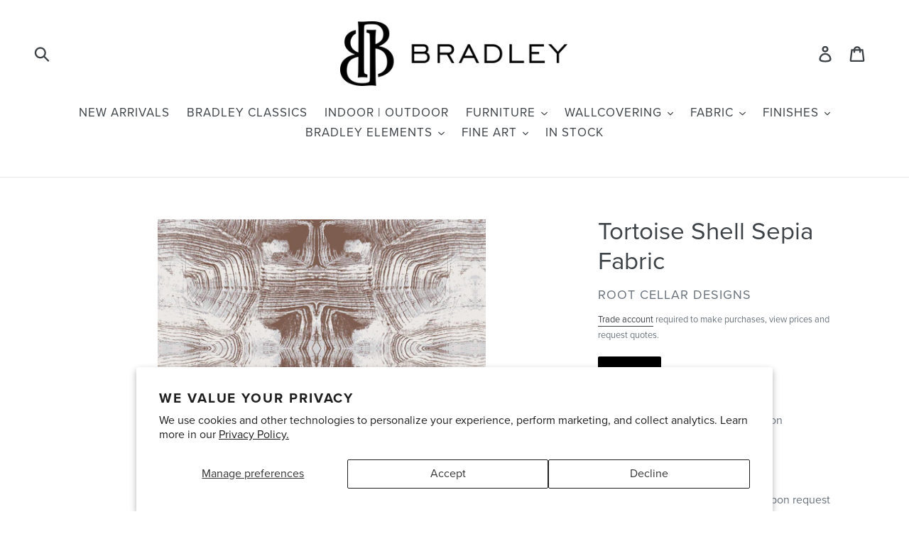

--- FILE ---
content_type: text/javascript
request_url: https://cdn.shopify.com/s/files/1/0961/6454/t/9/assets/globorequestforquote_init.js?shop=bradley-elements.myshopify.com
body_size: -389
content:
var GRFQInstalled = true;